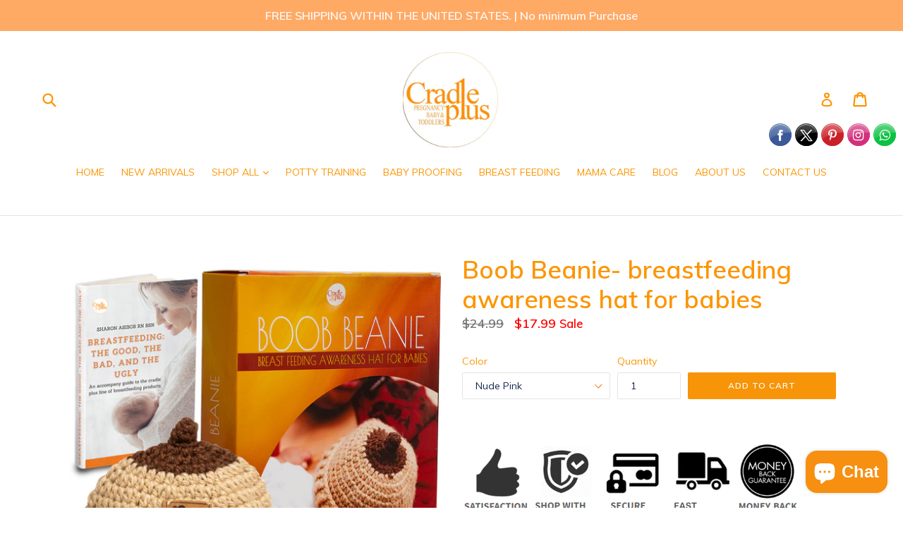

--- FILE ---
content_type: text/javascript
request_url: https://cradleplus.com/cdn/shop/t/7/assets/theme.js?v=26431070069883168321649890123
body_size: 9223
content:
function onYouTubeIframeAPIReady(){theme.SlideshowVideo.loadVideos()}window.theme=window.theme||{},window.theme=window.theme||{},theme.Sections=function(){this.constructors={},this.instances=[],$(document).on("shopify:section:load",this._onSectionLoad.bind(this)).on("shopify:section:unload",this._onSectionUnload.bind(this)).on("shopify:section:select",this._onSelect.bind(this)).on("shopify:section:deselect",this._onDeselect.bind(this)).on("shopify:block:select",this._onBlockSelect.bind(this)).on("shopify:block:deselect",this._onBlockDeselect.bind(this))},theme.Sections.prototype=_.assignIn({},theme.Sections.prototype,{_createInstance:function(e,t){var i=$(e),n=i.attr("data-section-id"),o=i.attr("data-section-type");if(t=t||this.constructors[o],!_.isUndefined(t)){var a=_.assignIn(new t(e),{id:n,type:o,container:e});this.instances.push(a)}},_onSectionLoad:function(e){var t=$("[data-section-id]",e.target)[0];t&&this._createInstance(t)},_onSectionUnload:function(e){this.instances=_.filter(this.instances,function(t){var i=t.id===e.detail.sectionId;return i&&_.isFunction(t.onUnload)&&t.onUnload(e),!i})},_onSelect:function(e){var t=_.find(this.instances,function(t){return t.id===e.detail.sectionId});!_.isUndefined(t)&&_.isFunction(t.onSelect)&&t.onSelect(e)},_onDeselect:function(e){var t=_.find(this.instances,function(t){return t.id===e.detail.sectionId});!_.isUndefined(t)&&_.isFunction(t.onDeselect)&&t.onDeselect(e)},_onBlockSelect:function(e){var t=_.find(this.instances,function(t){return t.id===e.detail.sectionId});!_.isUndefined(t)&&_.isFunction(t.onBlockSelect)&&t.onBlockSelect(e)},_onBlockDeselect:function(e){var t=_.find(this.instances,function(t){return t.id===e.detail.sectionId});!_.isUndefined(t)&&_.isFunction(t.onBlockDeselect)&&t.onBlockDeselect(e)},register:function(e,t){this.constructors[e]=t,$("[data-section-type="+e+"]").each(function(e,i){this._createInstance(i,t)}.bind(this))}}),window.slate=window.slate||{},slate.rte={wrapTable:function(){$(".rte table").wrap('<div class="rte__table-wrapper"></div>')},iframeReset:function(){var e=$('.rte iframe[src*="youtube.com/embed"], .rte iframe[src*="player.vimeo"]'),t=e.add(".rte iframe#admin_bar_iframe");e.each(function(){$(this).wrap('<div class="video-wrapper"></div>')}),t.each(function(){this.src=this.src})}},window.slate=window.slate||{},slate.a11y={pageLinkFocus:function(e){function t(){e.first().removeClass(i).removeAttr("tabindex")}var i="js-focus-hidden";e.first().attr("tabIndex","-1").focus().addClass(i).one("blur",t)},focusHash:function(){var e=window.location.hash;e&&document.getElementById(e.slice(1))&&this.pageLinkFocus($(e))},bindInPageLinks:function(){$("a[href*=#]").on("click",function(e){this.pageLinkFocus($(e.currentTarget.hash))}.bind(this))},trapFocus:function(e){var t=e.namespace?"focusin."+e.namespace:"focusin";e.$elementToFocus||(e.$elementToFocus=e.$container),e.$container.attr("tabindex","-1"),e.$elementToFocus.focus(),$(document).off("focusin"),$(document).on(t,function(t){e.$container[0]===t.target||e.$container.has(t.target).length||e.$container.focus()})},removeTrapFocus:function(e){var t=e.namespace?"focusin."+e.namespace:"focusin";e.$container&&e.$container.length&&e.$container.removeAttr("tabindex"),$(document).off(t)}},theme.Images=function(){function e(e,t){"string"==typeof e&&(e=[e]);for(var i=0;i<e.length;i++){var n=e[i];this.loadImage(this.getSizedImageUrl(n,t))}}function t(e){(new Image).src=e}function i(e,t,i){var n=this.imageSize(t.src),o=this.getSizedImageUrl(e.src,n);i?i(o,e,t):t.src=o}function n(e){var t=e.match(/.+_((?:pico|icon|thumb|small|compact|medium|large|grande)|\d{1,4}x\d{0,4}|x\d{1,4})(@{1}?\d{1}?x{1}?)*[_\.]/);return null!==t?void 0!==t[2]?t[1]+t[2]:t[1]:null}function o(e,t){if(null==t)return e;if("master"===t)return this.removeProtocol(e);var i=e.match(/\.(jpg|jpeg|gif|png|bmp|bitmap|tiff|tif)(\?v=\d+)?$/i);if(null!=i){var n=e.split(i[0]),o=i[0];return this.removeProtocol(n[0]+"_"+t+o)}return null}function a(e){return e.replace(/http(s)?:/,"")}return{preload:e,loadImage:t,switchImage:i,imageSize:n,getSizedImageUrl:o,removeProtocol:a}}(),theme.Currency=function(){function e(e,i){function n(e,t,i,n){if(i=i||",",n=n||".",isNaN(e)||null==e)return 0;e=(e/100).toFixed(t);var o=e.split("."),a=o[0].replace(/(\d)(?=(\d\d\d)+(?!\d))/g,"$1"+i),s=o[1]?n+o[1]:"";return a+s}"string"==typeof e&&(e=e.replace(".",""));var o="",a=/\{\{\s*(\w+)\s*\}\}/,s=i||t;switch(s.match(a)[1]){case"amount":o=n(e,2);break;case"amount_no_decimals":o=n(e,0);break;case"amount_with_comma_separator":o=n(e,2,".",",");break;case"amount_no_decimals_with_comma_separator":o=n(e,0,".",",");break;case"amount_no_decimals_with_space_separator":o=n(e,0," ")}return s.replace(a,o)}var t="${{amount}}";return{formatMoney:e}}(),slate.Variants=function(){function e(e){this.$container=e.$container,this.product=e.product,this.singleOptionSelector=e.singleOptionSelector,this.originalSelectorId=e.originalSelectorId,this.enableHistoryState=e.enableHistoryState,this.currentVariant=this._getVariantFromOptions(),$(this.singleOptionSelector,this.$container).on("change",this._onSelectChange.bind(this))}return e.prototype=_.assignIn({},e.prototype,{_getCurrentOptions:function(){var e=_.map($(this.singleOptionSelector,this.$container),function(e){var t=$(e),i=t.attr("type"),n={};return"radio"===i||"checkbox"===i?t[0].checked?(n.value=t.val(),n.index=t.data("index"),n):!1:(n.value=t.val(),n.index=t.data("index"),n)});return e=_.compact(e)},_getVariantFromOptions:function(){var e=this._getCurrentOptions(),t=this.product.variants,i=_.find(t,function(t){return e.every(function(e){return _.isEqual(t[e.index],e.value)})});return i},_onSelectChange:function(){var e=this._getVariantFromOptions();this.$container.trigger({type:"variantChange",variant:e}),e&&(this._updateMasterSelect(e),this._updateImages(e),this._updatePrice(e),this._updateSKU(e),this.currentVariant=e,this.enableHistoryState&&this._updateHistoryState(e))},_updateImages:function(e){var t=e.featured_image||{},i=this.currentVariant.featured_image||{};e.featured_image&&t.src!==i.src&&this.$container.trigger({type:"variantImageChange",variant:e})},_updatePrice:function(e){(e.price!==this.currentVariant.price||e.compare_at_price!==this.currentVariant.compare_at_price)&&this.$container.trigger({type:"variantPriceChange",variant:e})},_updateSKU:function(e){e.sku!==this.currentVariant.sku&&this.$container.trigger({type:"variantSKUChange",variant:e})},_updateHistoryState:function(e){if(history.replaceState&&e){var t=window.location.protocol+"//"+window.location.host+window.location.pathname+"?variant="+e.id;window.history.replaceState({path:t},"",t)}},_updateMasterSelect:function(e){$(this.originalSelectorId,this.$container).val(e.id)}}),e}(),theme.Drawers=function(){function e(e,t,i){var n={close:".js-drawer-close",open:".js-drawer-open-"+t,openClass:"js-drawer-open",dirOpenClass:"js-drawer-open-"+t};return this.nodes={$parent:$("html").add("body"),$page:$("#PageContainer")},this.config=$.extend(n,i),this.position=t,this.$drawer=$("#"+e),this.$drawer.length?(this.drawerIsOpen=!1,void this.init()):!1}return e.prototype.init=function(){$(this.config.open).on("click",$.proxy(this.open,this)),this.$drawer.on("click",this.config.close,$.proxy(this.close,this))},e.prototype.open=function(e){var t=!1;return e?e.preventDefault():t=!0,e&&e.stopPropagation&&(e.stopPropagation(),this.$activeSource=$(e.currentTarget)),this.drawerIsOpen&&!t?this.close():(this.$drawer.prepareTransition(),this.nodes.$parent.addClass(this.config.openClass+" "+this.config.dirOpenClass),this.drawerIsOpen=!0,slate.a11y.trapFocus({$container:this.$drawer,namespace:"drawer_focus"}),this.config.onDrawerOpen&&"function"==typeof this.config.onDrawerOpen&&(t||this.config.onDrawerOpen()),this.$activeSource&&this.$activeSource.attr("aria-expanded")&&this.$activeSource.attr("aria-expanded","true"),this.bindEvents(),this)},e.prototype.close=function(){this.drawerIsOpen&&($(document.activeElement).trigger("blur"),this.$drawer.prepareTransition(),this.nodes.$parent.removeClass(this.config.dirOpenClass+" "+this.config.openClass),this.drawerIsOpen=!1,slate.a11y.removeTrapFocus({$container:this.$drawer,namespace:"drawer_focus"}),this.unbindEvents())},e.prototype.bindEvents=function(){this.nodes.$parent.on("keyup.drawer",$.proxy(function(e){return 27===e.keyCode?(this.close(),!1):!0},this)),this.nodes.$page.on("touchmove.drawer",function(){return!1}),this.nodes.$page.on("click.drawer",$.proxy(function(){return this.close(),!1},this))},e.prototype.unbindEvents=function(){this.nodes.$page.off(".drawer"),this.nodes.$parent.off(".drawer")},e}(),window.theme=window.theme||{},theme.Header=function(){function e(){t(),r.$parents.on("click.siteNav",function(e){var t=$(this);t.hasClass(s.activeClass)||(e.preventDefault(),e.stopImmediatePropagation()),i(t)}),$(a.siteNavChildLink).on("focusout.siteNav",function(){setTimeout(function(){!$(document.activeElement).hasClass(s.childLinkClass)&&r.$activeDropdown.length&&n(r.$activeDropdown)})}),r.$topLevel.on("focus.siteNav",function(){r.$activeDropdown.length&&n(r.$activeDropdown)}),r.$subMenuLinks.on("click.siteNav",function(e){e.stopImmediatePropagation()})}function t(){r={$nav:$(a.navigation),$topLevel:$(a.siteNavLinkMain),$parents:$(a.navigation).find(a.siteNavHasDropdown),$subMenuLinks:$(a.siteNavChildLinks),$activeDropdown:$(a.siteNavActiveDropdown)}}function i(e){e.addClass(s.activeClass),r.$activeDropdown.length&&n(r.$activeDropdown),r.$activeDropdown=e,e.find(a.siteNavLinkMain).attr("aria-expanded","true"),setTimeout(function(){$(window).on("keyup.siteNav",function(t){27===t.keyCode&&n(e)}),$(a.body).on("click.siteNav",function(){n(e)})},250)}function n(e){e.find(a.siteNavLinkMain).attr("aria-expanded","false"),e.removeClass(s.activeClass),r.$activeDropdown=$(a.siteNavActiveDropdown),$(a.body).off("click.siteNav"),$(window).off("keyup.siteNav")}function o(){$(window).off(".siteNav"),r.$parents.off(".siteNav"),r.$subMenuLinks.off(".siteNav"),r.$topLevel.off(".siteNav"),$(a.siteNavChildLink).off(".siteNav"),$(a.body).off(".siteNav")}var a={body:"body",navigation:"#AccessibleNav",siteNavHasDropdown:".site-nav--has-dropdown",siteNavChildLinks:".site-nav__child-link",siteNavActiveDropdown:".site-nav--active-dropdown",siteNavLinkMain:".site-nav__link--main",siteNavChildLink:".site-nav__link--last"},s={activeClass:"site-nav--active-dropdown",childLinkClass:"site-nav__child-link"},r={};return{init:e,unload:o}}(),window.theme=window.theme||{},theme.MobileNav=function(){function e(){i(),u.$mobileNavToggle.on("click",t),u.$subNavToggleBtn.on("click.subNav",a),enquire.register(p,{unmatch:function(){o()}})}function t(){u.$mobileNavToggle.hasClass(l.mobileNavCloseIcon)?o():n()}function i(){u={$pageContainer:$("#PageContainer"),$siteHeader:$(".site-header"),$mobileNavToggle:$(".js-mobile-nav-toggle"),$mobileNavContainer:$(".mobile-nav-wrapper"),$mobileNav:$("#MobileNav"),$subNavToggleBtn:$("."+l.subNavToggleBtn)}}function n(){var e=u.$siteHeader.outerHeight()+u.$siteHeader.offset().top;u.$mobileNavContainer.prepareTransition().addClass(l.navOpen),u.$mobileNavContainer.css({transform:"translate3d(0, "+e+"px, 0)"}),u.$pageContainer.css({transform:"translate3d(0, "+u.$mobileNavContainer[0].scrollHeight+"px, 0)"}),slate.a11y.trapFocus({$container:u.$mobileNav,namespace:"navFocus"}),u.$mobileNavToggle.addClass(l.mobileNavCloseIcon).removeClass(l.mobileNavOpenIcon),$(window).on("keyup.mobileNav",function(e){27===e.which&&o()})}function o(){u.$mobileNavContainer.prepareTransition().removeClass(l.navOpen),u.$mobileNavContainer.css({transform:"translate3d(0, -100%, 0)"}),u.$pageContainer.removeAttr("style"),u.$mobileNavContainer.one("TransitionEnd.navToggle webkitTransitionEnd.navToggle transitionend.navToggle oTransitionEnd.navToggle",function(){slate.a11y.removeTrapFocus({$container:u.$mobileNav,namespace:"navFocus"})}),u.$mobileNavToggle.addClass(l.mobileNavOpenIcon).removeClass(l.mobileNavCloseIcon),$(window).off("keyup.mobileNav")}function a(e){if(!r){var t=$(e.currentTarget),i=t.hasClass(l["return"]);r=!0,i?($("."+l.subNavToggleBtn+'[data-level="'+(h-1)+'"]').removeClass(l.subNavActive),d&&d.length&&d.removeClass(l.subNavActive)):t.addClass(l.subNavActive),d=t,s(t.data("target"))}}function s(e){var t=e?$('.mobile-nav__dropdown[data-parent="'+e+'"]'):u.$mobileNav;h=t.data("level")?t.data("level"):1,c&&c.length&&c.prepareTransition().addClass(l.subNavClosing),c=t;var i=e?t.find("."+l.subNavLink+":first"):d,n=t.outerHeight(),o=h>2?l.thirdNavShowing:l.subNavShowing;u.$mobileNavContainer.css("height",n).removeClass(l.thirdNavShowing).addClass(o),e||u.$mobileNavContainer.removeClass(l.thirdNavShowing).removeClass(l.subNavShowing),u.$mobileNavContainer.one("TransitionEnd.subnavToggle webkitTransitionEnd.subnavToggle transitionend.subnavToggle oTransitionEnd.subnavToggle",function(){slate.a11y.trapFocus({$container:t,$elementToFocus:i,namespace:"subNavFocus"}),u.$mobileNavContainer.off(".subnavToggle"),r=!1}),u.$pageContainer.css({transform:"translate3d(0, "+n+"px, 0)"}),c.removeClass(l.subNavClosing)}var r,c,d,l={mobileNavOpenIcon:"mobile-nav--open",mobileNavCloseIcon:"mobile-nav--close",subNavLink:"mobile-nav__sublist-link","return":"mobile-nav__return-btn",subNavActive:"is-active",subNavClosing:"is-closing",navOpen:"js-menu--is-open",subNavShowing:"sub-nav--is-open",thirdNavShowing:"third-nav--is-open",subNavToggleBtn:"js-toggle-submenu"},u={},h=1,p="screen and (max-width: 749px)";return{init:e,closeMobileNav:o}}(jQuery),window.theme=window.theme||{},theme.Search=function(){function e(){$(a.siteHeader).length&&(t(),o(),$(a.searchHeaderInput).add(a.searchHeaderSubmit).on("focus blur",function(){$(a.searchHeader).toggleClass(s.focus)}),$(a.siteHeaderSearchToggle).on("click",function(){var e=$(a.siteHeader).outerHeight(),t=$(a.siteHeader).offset().top-e;$(a.searchDrawer).css({height:e+"px",top:t+"px"})}))}function t(){$("#PageContainer").addClass("drawer-page-content"),$(".js-drawer-open-top").attr("aria-controls","SearchDrawer").attr("aria-expanded","false"),theme.SearchDrawer=new theme.Drawers("SearchDrawer","top",{onDrawerOpen:i})}function i(){n($(a.searchDrawerInput)),$(a.mobileNavWrapper).hasClass(s.mobileNavIsOpen)&&theme.MobileNav.closeMobileNav()}function n(e){e.focus(),e[0].setSelectionRange(0,e[0].value.length)}function o(){$(a.searchSubmit).on("click",function(e){var t=$(e.target),i=t.parents(a.search).find(a.searchInput);0===i.val().length&&(e.preventDefault(),n(i))})}var a={search:".search",searchSubmit:".search__submit",searchInput:".search__input",siteHeader:".site-header",siteHeaderSearchToggle:".site-header__search-toggle",siteHeaderSearch:".site-header__search",searchDrawer:".search-bar",searchDrawerInput:".search-bar__input",searchHeader:".search-header",searchHeaderInput:".search-header__input",searchHeaderSubmit:".search-header__submit",mobileNavWrapper:".mobile-nav-wrapper"},s={focus:"search--focus",mobileNavIsOpen:"js-menu--is-open"};return{init:e}}(),function(){function e(e){var t=document.createElement("a");return t.ref=e,t.hostname}var t={backButton:".return-link"},i=$(t.backButton);document.referrer&&i.length&&window.history.length&&i.one("click",function(t){t.preventDefault();var i=e(document.referrer),n=e(window.location.href);return n===i&&history.back(),!1})}(),theme.Slideshow=function(){function e(e){this.$slideshow=$(e),this.$wrapper=this.$slideshow.closest("."+a.wrapper),this.$pause=this.$wrapper.find("."+a.pauseButton),this.settings={accessibility:!0,arrows:!1,dots:!0,fade:!0,draggable:!0,touchThreshold:20,autoplay:this.$slideshow.data("autoplay"),autoplaySpeed:this.$slideshow.data("speed")},this.$slideshow.on("beforeChange",i.bind(this)),this.$slideshow.on("init",t.bind(this)),this.$slideshow.slick(this.settings),this.$pause.on("click",this.togglePause.bind(this))}function t(e,t){var i=t.$slider,n=t.$list,o=this.$wrapper,s=this.settings.autoplay;n.removeAttr("aria-live"),o.on("focusin",function(e){o.has(e.target).length&&(n.attr("aria-live","polite"),s&&i.slick("slickPause"))}),o.on("focusout",function(e){if(o.has(e.target).length&&(n.removeAttr("aria-live"),s)){if($(e.target).hasClass(a.closeVideoBtn))return;i.slick("slickPlay")}}),t.$dots&&t.$dots.on("keydown",function(e){37===e.which&&i.slick("slickPrev"),39===e.which&&i.slick("slickNext"),(37===e.which||39===e.which)&&t.$dots.find(".slick-active button").focus()})}function i(e,t,i,o){var s=t.$slider,r=s.find("."+a.currentSlide),c=s.find('.slideshow__slide[data-slick-index="'+o+'"]');if(n(r)){var d=r.find("."+a.video),l=d.attr("id");theme.SlideshowVideo.pauseVideo(l),d.attr("tabindex","-1")}if(n(c)){var u=c.find("."+a.video),h=u.attr("id"),p=u.hasClass(a.videoBackground);p?theme.SlideshowVideo.playVideo(h):u.attr("tabindex","0")}}function n(e){return e.find("."+a.video).length}function o(e){return"#Slideshow-"+e.data("id")}this.$slideshow=null;var a={wrapper:"slideshow-wrapper",slideshow:"slideshow",currentSlide:"slick-current",video:"slideshow__video",videoBackground:"slideshow__video--background",closeVideoBtn:"slideshow__video-control--close",pauseButton:"slideshow__pause",isPaused:"is-paused"};return e.prototype.togglePause=function(){var e=o(this.$pause);this.$pause.hasClass(a.isPaused)?(this.$pause.removeClass(a.isPaused),$(e).slick("slickPlay")):(this.$pause.addClass(a.isPaused),$(e).slick("slickPause"))},e}(),theme.SlideshowVideo=function(){function e(e){if(e.length&&(x[e.attr("id")]={id:e.attr("id"),videoId:e.data("id"),type:e.data("type"),status:"chrome"===e.data("type")?"closed":"background",videoSelector:e.attr("id"),$parentSlide:e.closest("."+E.slide),$parentSlideshowWrapper:e.closest("."+E.slideshowWrapper),controls:"background"===e.data("type")?0:1,slideshow:e.data("slideshow")},!P)){var t=document.createElement("script");t.src="https://www.youtube.com/iframe_api";var i=document.getElementsByTagName("script")[0];i.parentNode.insertBefore(t,i)}}function t(e){(N||I)&&e&&"function"==typeof V[e].playVideo&&a(e)}function i(e){V[e]&&"function"==typeof V[e].pauseVideo&&V[e].pauseVideo()}function n(){for(var e in x)if(x.hasOwnProperty(e)){var t=$.extend({},D,x[e]);t.playerVars.controls=t.controls,V[e]=new YT.Player(e,t)}C(),P=!0}function o(e){if(P){var t=$.extend({},D,x[e]);t.playerVars.controls=t.controls,V[e]=new YT.Player(e,t),C()}}function a(e,t){var i=x[e],n=V[e],o=x[e].$parentSlide;if(I)p(i);else if(t||S&&T)return o.removeClass(E.loading),p(i),void n.playVideo();S||r(n,o)}function s(e){var t=e?E.supportsAutoplay:E.supportsNoAutoplay;$(document.documentElement).addClass(t),e||(I=!0),S=!0}function r(e,t){e.playVideo(),c(e).then(function(){s(!0)}).fail(function(){s(!1),e.stopVideo()}).always(function(){S=!0,t.removeClass(E.loading)})}function c(e){var t,i,n=$.Deferred();return t=setInterval(function(){e.getCurrentTime()<=0||(T=!0,clearInterval(t),clearTimeout(i),n.resolve())},500),i=setTimeout(function(){clearInterval(t),n.reject()},4e3),n}function d(){N||($(window).width()<750?I=!0:window.mobileCheck()&&(I=!0),I&&s(!1),N=!0)}function l(e){e.target.setPlaybackQuality("hd1080");var t=f(e);switch(d(),$("#"+t.id).attr("tabindex","-1"),w(),t.type){case"background-chrome":case"background":e.target.mute(),t.$parentSlide.hasClass(E.currentSlide)&&a(t.id)}t.$parentSlide.addClass(E.loaded)}function u(e){var t=f(e);switch(e.data){case 0:h(t);break;case 1:p(t);break;case 2:m(t)}}function h(e){switch(e.type){case"background":V[e.id].seekTo(0);break;case"background-chrome":V[e.id].seekTo(0),v(e.id);break;case"chrome":v(e.id)}}function p(e){var t=e.$parentSlideshowWrapper,i=e.$parentSlide;if(i.removeClass(E.loading),"background"!==e.status){switch($("#"+e.id).attr("tabindex","0"),e.type){case"chrome":case"background-chrome":t.removeClass(E.paused).addClass(E.playing),i.removeClass(E.paused).addClass(E.playing)}i.find("."+E.closeVideoBtn).focus()}}function m(e){var t=e.$parentSlideshowWrapper,i=e.$parentSlide;return"background-chrome"===e.type?void v(e.id):("closed"!==e.status&&"background"!==e.type&&(t.addClass(E.paused),i.addClass(E.paused)),"chrome"===e.type&&"closed"===e.status&&(t.removeClass(E.paused),i.removeClass(E.paused)),t.removeClass(E.playing),void i.removeClass(E.playing))}function v(e){var t=x[e],i=t.$parentSlideshowWrapper,n=t.$parentSlide,o=[E.pause,E.playing].join(" ");switch($("#"+t.id).attr("tabindex","-1"),t.status="closed",t.type){case"background-chrome":V[e].mute(),y(e);break;case"chrome":V[e].stopVideo(),m(t)}i.removeClass(o),n.removeClass(o)}function f(e){return x[e.target.h.id]}function g(e){var t=x[e];switch(t.$parentSlide.addClass(E.loading),t.status="open",t.type){case"background-chrome":_(e,t),V[e].unMute(),a(e,!0);break;case"chrome":a(e,!0)}$(document).on("keydown.videoPlayer",function(t){27===t.keyCode&&v(e)})}function w(){$("."+E.videoBackground).each(function(e,t){b($(t))})}function b(e){var t=e.closest("."+E.slide);if(!t.hasClass(E.slickClone)){var i=t.width(),n=e.width(),o=e.height();i/D.ratio<o?(n=Math.ceil(o*D.ratio),e.width(n).height(o).css({left:(i-n)/2,top:0})):(o=Math.ceil(i/D.ratio),e.width(i).height(o).css({left:0,top:(o-o)/2})),e.prepareTransition().addClass(E.loaded)}}function _(e){$("#"+e).removeAttr("style").removeClass(E.videoBackground).addClass(E.videoChrome),x[e].$parentSlideshowWrapper.removeClass(E.slideBackgroundVideo).addClass(E.playing),x[e].$parentSlide.removeClass(E.slideBackgroundVideo).addClass(E.playing),x[e].status="open"}function y(e){var t=$("#"+e).addClass(E.videoBackground).removeClass(E.videoChrome);x[e].$parentSlide.addClass(E.slideBackgroundVideo),x[e].status="background",b(t)}function C(){$(document).on("click.videoPlayer","."+E.playVideoBtn,function(e){var t=$(e.currentTarget).data("controls");g(t)}),$(document).on("click.videoPlayer","."+E.closeVideoBtn,function(e){var t=$(e.currentTarget).data("controls");v(t)}),$(window).on("resize.videoPlayer",$.debounce(250,function(){P&&w()}))}function k(){$(document).off(".videoPlayer"),$(window).off(".videoPlayer")}var S=!1,T=!1,N=!1,I=!1,P=!1,x={},V=[],D={ratio:16/9,playerVars:{iv_load_policy:3,modestbranding:1,autoplay:0,controls:0,showinfo:0,wmode:"opaque",branding:0,autohide:0,rel:0},events:{onReady:l,onStateChange:u}},E={playing:"video-is-playing",paused:"video-is-paused",loading:"video-is-loading",loaded:"video-is-loaded",slideshowWrapper:"slideshow-wrapper",slide:"slideshow__slide",slideBackgroundVideo:"slideshow__slide--background-video",slideDots:"slick-dots",videoChrome:"slideshow__video--chrome",videoBackground:"slideshow__video--background",playVideoBtn:"slideshow__video-control--play",closeVideoBtn:"slideshow__video-control--close",currentSlide:"slick-current",slickClone:"slick-cloned",supportsAutoplay:"autoplay",supportsNoAutoplay:"no-autoplay"};return{init:e,loadVideos:n,loadVideo:o,playVideo:t,pauseVideo:i,removeEvents:k}}(),function(){var e=$("#BlogTagFilter");e.length&&e.on("change",function(){location.href=$(this).val()})}(),window.theme=theme||{},theme.customerTemplates=function(){function e(){$("#RecoverPassword").on("click",function(e){e.preventDefault(),t()}),$("#HideRecoverPasswordLink").on("click",function(e){e.preventDefault(),t()})}function t(){$("#RecoverPasswordForm").toggleClass("hide"),$("#CustomerLoginForm").toggleClass("hide")}function i(){var e=$(".reset-password-success");e.length&&$("#ResetSuccess").removeClass("hide")}function n(){var e=$("#AddressNewForm");e.length&&(Shopify&&new Shopify.CountryProvinceSelector("AddressCountryNew","AddressProvinceNew",{hideElement:"AddressProvinceContainerNew"}),$(".address-country-option").each(function(){var e=$(this).data("form-id"),t="AddressCountry_"+e,i="AddressProvince_"+e,n="AddressProvinceContainer_"+e;new Shopify.CountryProvinceSelector(t,i,{hideElement:n})}),$(".address-new-toggle").on("click",function(){e.toggleClass("hide")}),$(".address-edit-toggle").on("click",function(){var e=$(this).data("form-id");$("#EditAddress_"+e).toggleClass("hide")}),$(".address-delete").on("click",function(){var e=$(this),t=e.data("form-id"),i=e.data("confirm-message");confirm(i||"Are you sure you wish to delete this address?")&&Shopify.postLink("/account/addresses/"+t,{parameters:{_method:"delete"}})}))}function o(){var e=window.location.hash;"#recover"===e&&t()}return{init:function(){o(),e(),i(),n()}}}(),window.theme=window.theme||{},theme.Cart=function(){function e(e){this.$container=$(e),this.$edit=$(t.edit,this.$container),this.cookiesEnabled()||this.$container.addClass(i.cartNoCookies),this.$edit.on("click",this._onEditClick.bind(this))}var t={edit:".js-edit-toggle"},i={showClass:"cart__update--show",showEditClass:"cart__edit--active",cartNoCookies:"cart--no-cookies"};return e.prototype=_.assignIn({},e.prototype,{onUnload:function(){this.$edit.off("click",this._onEditClick)},_onEditClick:function(e){var t=$(e.target),n=$("."+t.data("target"));t.toggleClass(i.showEditClass),n.toggleClass(i.showClass)},cookiesEnabled:function(){var e=navigator.cookieEnabled;return e||(document.cookie="testcookie",e=-1!==document.cookie.indexOf("testcookie")),e}}),e}(),window.theme=window.theme||{},theme.Filters=function(){function e(e){var t=this.$container=$(e);this.$filterSelect=$(i.filterSelection,t),this.$sortSelect=$(i.sortSelection,t),this.$selects=$(i.filterSelection,t).add($(i.sortSelection,t)),this.defaultSort=this._getDefaultSortValue(),this._resizeSelect(this.$selects),this.$selects.removeClass("hidden"),this.$filterSelect.on("change",this._onFilterChange.bind(this)),this.$sortSelect.on("change",this._onSortChange.bind(this))}var t={SORT_BY:"sort_by"},i={filterSelection:".filters-toolbar__input--filter",sortSelection:".filters-toolbar__input--sort",defaultSort:".collection-header__default-sort"};return e.prototype=_.assignIn({},e.prototype,{_onSortChange:function(e){var t=this._sortValue();t.length?window.location.search=t:window.location.href=window.location.href.replace(window.location.search,""),this._resizeSelect($(e.target))},_onFilterChange:function(e){window.location.href=this.$filterSelect.val()+window.location.search,this._resizeSelect($(e.target))},_getSortValue:function(){return this.$sortSelect.val()||this.defaultSort},_getDefaultSortValue:function(){return $(i.defaultSort,this.$container).val()},_sortValue:function(){var e=this._getSortValue(),i="";return e!==this.defaultSort&&(i=t.SORT_BY+"="+e),i},_resizeSelect:function(e){e.each(function(){var e=$(this),t=10,i=e.find("option:selected").text(),n=$("<span>").html(i);n.appendTo("body");var o=n.width();n.remove(),e.width(o+t)})},onUnload:function(){this.$filterSelect.off("change",this._onFilterChange),this.$sortSelect.off("change",this._onSortChange)}}),e}(),window.theme=window.theme||{},theme.HeaderSection=function(){function e(){theme.Header.init(),theme.MobileNav.init(),theme.Search.init()}return e.prototype=_.assignIn({},e.prototype,{onUnload:function(){theme.Header.unload()}}),e}(),theme.Maps=function(){function e(e){this.$container=$(e),this.$map=this.$container.find(r.map),this.key=this.$map.data("api-key"),"undefined"!=typeof this.key&&("loaded"===o?this.createMap():(a.push(this),"loading"!==o&&(o="loading","undefined"==typeof window.google&&$.getScript("https://maps.googleapis.com/maps/api/js?key="+this.key).then(function(){o="loaded",t()}))))}function t(){$.each(a,function(e,t){t.createMap()})}function i(e){var t=$.Deferred(),i=new google.maps.Geocoder,n=e.data("address-setting");return i.geocode({address:n},function(e,i){i!==google.maps.GeocoderStatus.OK&&t.reject(i),t.resolve(e)}),t}var n={zoom:14},o=null,a=[],s={addressNoResults:theme.strings.addressNoResults,addressQueryLimit:theme.strings.addressQueryLimit,addressError:theme.strings.addressError,authError:theme.strings.authError},r={section:'[data-section-type="map"]',map:"[data-map]",mapOverlay:"[data-map-overlay]"},c={mapError:"map-section--load-error",errorMsg:"map-section__error errors text-center"};return window.gm_authFailure=function(){Shopify.designMode&&($(r.section).addClass(c.mapError),$(r.map).remove(),$(r.mapOverlay).after('<div class="'+c.errorMsg+'">'+theme.strings.authError+"</div>"))},e.prototype=_.assignIn({},e.prototype,{createMap:function(){var e=this.$map;return i(e).then(function(t){var i={zoom:n.zoom,center:t[0].geometry.location,draggable:!1,clickableIcons:!1,scrollwheel:!1,disableDoubleClickZoom:!0,disableDefaultUI:!0},o=this.map=new google.maps.Map(e[0],i),a=this.center=o.getCenter();new google.maps.Marker({map:o,position:o.getCenter()});google.maps.event.addDomListener(window,"resize",$.debounce(250,function(){google.maps.event.trigger(o,"resize"),o.setCenter(a),e.removeAttr("style")}))}.bind(this)).fail(function(){var t;switch(status){case"ZERO_RESULTS":t=s.addressNoResults;break;case"OVER_QUERY_LIMIT":t=s.addressQueryLimit;break;case"REQUEST_DENIED":t=s.authError;break;default:t=s.addressError}Shopify.designMode&&e.parent().addClass(c.mapError).html('<div class="'+c.errorMsg+'">'+t+"</div>")})},onUnload:function(){0!==this.$map.length&&google.maps.event.clearListeners(this.map,"resize")}}),e}(),theme.Product=function(){function e(e){var t=this.$container=$(e),i=t.attr("data-section-id");this.settings={mediaQueryMediumUp:"screen and (min-width: 750px)",mediaQuerySmall:"screen and (max-width: 749px)",bpSmall:!1,enableHistoryState:t.data("enable-history-state")||!1,namespace:".slideshow-"+i,sectionId:i,sliderActive:!1,zoomEnabled:!1},this.selectors={addToCart:"#AddToCart-"+i,addToCartText:"#AddToCartText-"+i,comparePrice:"#ComparePrice-"+i,originalPrice:"#ProductPrice-"+i,SKU:".variant-sku",originalPriceWrapper:".product-price__price-"+i,originalSelectorId:"#ProductSelect-"+i,productImageWraps:".product-single__photo",productPrices:".product-single__price-"+i,productThumbImages:".product-single__thumbnail--"+i,productThumbs:".product-single__thumbnails-"+i,saleClasses:"product-price__sale product-price__sale--single",saleLabel:".product-price__sale-label-"+i,singleOptionSelector:".single-option-selector-"+i},$("#ProductJson-"+i).html()&&(this.productSingleObject=JSON.parse(document.getElementById("ProductJson-"+i).innerHTML),this.settings.zoomEnabled=$(this.selectors.productImageWraps).hasClass("js-zoom-enabled"),this._initBreakpoints(),this._stringOverrides(),this._initVariants(),this._initImageSwitch(),this._setActiveThumbnail())}function t(e){var t=$(e).data("zoom");$(e).zoom({url:t})}function i(e){$(e).trigger("zoom.destroy")}return e.prototype=_.assignIn({},e.prototype,{_stringOverrides:function(){theme.productStrings=theme.productStrings||{},$.extend(theme.strings,theme.productStrings)},_initBreakpoints:function(){var e=this;enquire.register(this.settings.mediaQuerySmall,{match:function(){$(e.selectors.productThumbImages).length>3&&e._initThumbnailSlider(),e.settings.zoomEnabled&&$(e.selectors.productImageWraps).each(function(e){i(this)}),e.settings.bpSmall=!0},unmatch:function(){e.settings.sliderActive&&e._destroyThumbnailSlider(),e.settings.bpSmall=!1}}),enquire.register(this.settings.mediaQueryMediumUp,{match:function(){e.settings.zoomEnabled&&$(e.selectors.productImageWraps).each(function(e){t(this)})}})},_initVariants:function(){var e={$container:this.$container,enableHistoryState:this.$container.data("enable-history-state")||!1,singleOptionSelector:this.selectors.singleOptionSelector,originalSelectorId:this.selectors.originalSelectorId,product:this.productSingleObject};this.variants=new slate.Variants(e),this.$container.on("variantChange"+this.settings.namespace,this._updateAddToCart.bind(this)),this.$container.on("variantImageChange"+this.settings.namespace,this._updateImages.bind(this)),this.$container.on("variantPriceChange"+this.settings.namespace,this._updatePrice.bind(this)),this.$container.on("variantSKUChange"+this.settings.namespace,this._updateSKU.bind(this))},_initImageSwitch:function(){if($(this.selectors.productThumbImages).length){var e=this;$(this.selectors.productThumbImages).on("click",function(t){t.preventDefault();var i=$(this),n=i.data("thumbnail-id");e._switchImage(n),e._setActiveThumbnail(n);
})}},_setActiveThumbnail:function(e){var t="active-thumb";"undefined"==typeof e&&(e=$(this.selectors.productImageWraps+":not('.hide')").data("image-id"));var i=$(this.selectors.productThumbImages+"[data-thumbnail-id='"+e+"']");$(this.selectors.productThumbImages).removeClass(t),i.addClass(t)},_switchImage:function(e){var t=$(this.selectors.productImageWraps+"[data-image-id='"+e+"']"),i=$(this.selectors.productImageWraps+":not([data-image-id='"+e+"'])");t.removeClass("hide"),i.addClass("hide")},_initThumbnailSlider:function(){var e={slidesToShow:4,slidesToScroll:3,infinite:!1,prevArrow:".thumbnails-slider__prev--"+this.settings.sectionId,nextArrow:".thumbnails-slider__next--"+this.settings.sectionId,responsive:[{breakpoint:321,settings:{slidesToShow:3}}]};$(this.selectors.productThumbs).slick(e),this.settings.sliderActive=!0},_destroyThumbnailSlider:function(){$(this.selectors.productThumbs).slick("unslick"),this.settings.sliderActive=!1},_updateAddToCart:function(e){var t=e.variant;t?($(this.selectors.productPrices).removeClass("visibility-hidden").attr("aria-hidden","true"),t.available?($(this.selectors.addToCart).prop("disabled",!1),$(this.selectors.addToCartText).text(theme.strings.addToCart)):($(this.selectors.addToCart).prop("disabled",!0),$(this.selectors.addToCartText).text(theme.strings.soldOut))):($(this.selectors.addToCart).prop("disabled",!0),$(this.selectors.addToCartText).text(theme.strings.unavailable),$(this.selectors.productPrices).addClass("visibility-hidden").attr("aria-hidden","false"))},_updateImages:function(e){var t=e.variant,i=t.featured_image.id;this._switchImage(i),this._setActiveThumbnail(i)},_updatePrice:function(e){var t=e.variant;$(this.selectors.originalPrice).html(theme.Currency.formatMoney(t.price,theme.moneyFormat)),t.compare_at_price>t.price?($(this.selectors.comparePrice).html(theme.Currency.formatMoney(t.compare_at_price,theme.moneyFormat)).removeClass("hide"),$(this.selectors.originalPriceWrapper).addClass(this.selectors.saleClasses),$(this.selectors.saleLabel).removeClass("hide")):($(this.selectors.comparePrice).addClass("hide"),$(this.selectors.saleLabel).addClass("hide"),$(this.selectors.originalPriceWrapper).removeClass(this.selectors.saleClasses))},_updateSKU:function(e){var t=e.variant;$(this.selectors.SKU).html(t.sku)},onUnload:function(){this.$container.off(this.settings.namespace)}}),e}(),theme.Quotes=function(){function e(e){function n(e,t){d&&(e.slick("unslick"),d=!1),e.slick(t),d=!0}var o=this.$container=$(e),a=o.attr("data-section-id"),s=this.wrapper=".quotes-wrapper",r=this.slider="#Quotes-"+a,c=$(r,s),d=!1,l=$.extend({},i,{slidesToShow:1,slidesToScroll:1,adaptiveHeight:!0});t.slideCount=c.data("count"),t.slideCount<i.slidesToShow&&(i.slidesToShow=t.slideCount,i.slidesToScroll=t.slideCount),c.on("init",this.a11y.bind(this)),enquire.register(t.mediaQuerySmall,{match:function(){n(c,l)}}),enquire.register(t.mediaQueryMediumUp,{match:function(){n(c,i)}})}var t={mediaQuerySmall:"screen and (max-width: 749px)",mediaQueryMediumUp:"screen and (min-width: 750px)",slideCount:0},i={accessibility:!0,arrows:!1,dots:!0,autoplay:!1,touchThreshold:20,slidesToShow:3,slidesToScroll:3};return e.prototype=_.assignIn({},e.prototype,{onUnload:function(){enquire.unregister(t.mediaQuerySmall),enquire.unregister(t.mediaQueryMediumUp),$(this.slider,this.wrapper).slick("unslick")},onBlockSelect:function(e){var t=$(".quotes-slide--"+e.detail.blockId+":not(.slick-cloned)"),i=t.data("slick-index");$(this.slider,this.wrapper).slick("slickGoTo",i)},a11y:function(e,t){var i=t.$list,n=$(this.wrapper,this.$container);i.removeAttr("aria-live"),n.on("focusin",function(e){n.has(e.target).length&&i.attr("aria-live","polite")}),n.on("focusout",function(e){n.has(e.target).length&&i.removeAttr("aria-live")})}}),e}(),theme.slideshows={},theme.SlideshowSection=function(){function e(e){var t=this.$container=$(e),i=t.attr("data-section-id"),n=this.slideshow="#Slideshow-"+i;$(".slideshow__video",n).each(function(){var e=$(this);theme.SlideshowVideo.init(e),theme.SlideshowVideo.loadVideo(e.attr("id"))}),theme.slideshows[n]=new theme.Slideshow(n)}return e}(),theme.SlideshowSection.prototype=_.assignIn({},theme.SlideshowSection.prototype,{onUnload:function(){delete theme.slideshows[this.slideshow]},onBlockSelect:function(e){var t=$(this.slideshow),i=$(".slideshow__slide--"+e.detail.blockId+":not(.slick-cloned)"),n=i.data("slick-index");t.slick("slickGoTo",n).slick("slickPause")},onBlockDeselect:function(){$(this.slideshow).slick("slickPlay")}}),$(document).ready(function(){var e=new theme.Sections;e.register("cart-template",theme.Cart),e.register("product",theme.Product),e.register("collection-template",theme.Filters),e.register("product-template",theme.Product),e.register("header-section",theme.HeaderSection),e.register("map",theme.Maps),e.register("slideshow-section",theme.SlideshowSection),e.register("quotes",theme.Quotes)}),theme.init=function(){theme.customerTemplates.init(),slate.rte.wrapTable(),slate.rte.iframeReset(),slate.a11y.pageLinkFocus($(window.location.hash)),$(".in-page-link").on("click",function(e){slate.a11y.pageLinkFocus($(e.currentTarget.hash))}),$('a[href="#"]').on("click",function(e){e.preventDefault()})},$(theme.init);